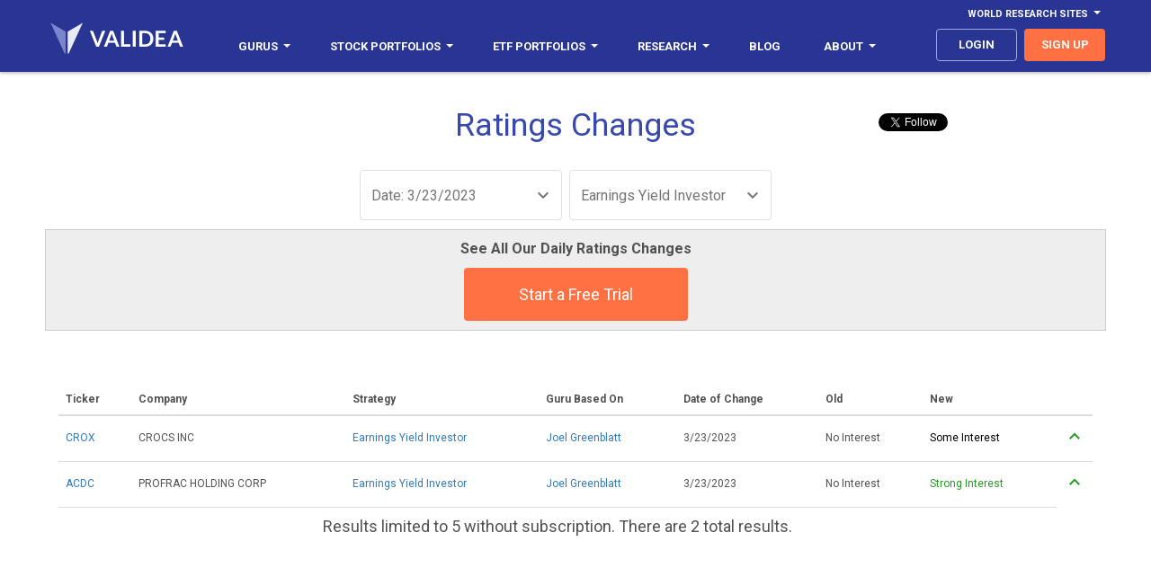

--- FILE ---
content_type: text/html; charset=utf-8
request_url: https://accounts.google.com/o/oauth2/postmessageRelay?parent=https%3A%2F%2Fsecure2.validea.com&jsh=m%3B%2F_%2Fscs%2Fabc-static%2F_%2Fjs%2Fk%3Dgapi.lb.en.W5qDlPExdtA.O%2Fd%3D1%2Frs%3DAHpOoo8JInlRP_yLzwScb00AozrrUS6gJg%2Fm%3D__features__
body_size: 161
content:
<!DOCTYPE html><html><head><title></title><meta http-equiv="content-type" content="text/html; charset=utf-8"><meta http-equiv="X-UA-Compatible" content="IE=edge"><meta name="viewport" content="width=device-width, initial-scale=1, minimum-scale=1, maximum-scale=1, user-scalable=0"><script src='https://ssl.gstatic.com/accounts/o/2580342461-postmessagerelay.js' nonce="qdnw50-l1L4aHwEYOFIMdA"></script></head><body><script type="text/javascript" src="https://apis.google.com/js/rpc:shindig_random.js?onload=init" nonce="qdnw50-l1L4aHwEYOFIMdA"></script></body></html>